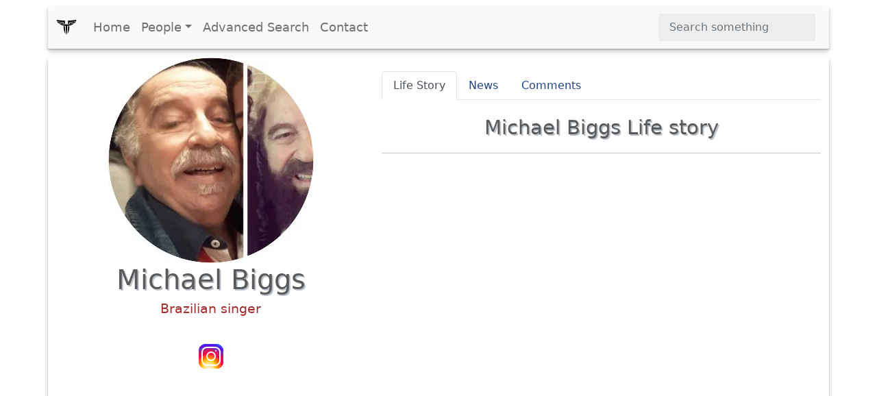

--- FILE ---
content_type: text/html; charset=UTF-8
request_url: https://www.xwhos.com/person/michael_biggs-whois.html
body_size: 6317
content:
<!doctype html>
<html lang="en" itemscope="" itemtype="http://schema.org/WebPage">
<head>
	<meta charset="utf-8">
	<meta name="viewport" content="width=device-width,initial-scale=1">	
	<title itemprop="name">Michael Biggs - Brazilian singer - Whois - xwhos.com</title>
    <meta name="generator" content="xwhos.com">
	
	<link rel="canonical" href="https://www.xwhos.com/person/michael_biggs-whois.html">	
	<meta itemprop="url" content="https://www.xwhos.com/person/michael_biggs-whois.html">
	<meta itemprop="datePublished" content="2019-11-09 13:05:30">
	<meta itemprop="dateModified" content="2023-08-25 03:33:52">
	<meta itemprop="inLanguage" content="en-US">
	
	
	<meta itemprop="keywords" content="Michael Biggs an Brazilian singer,birthplace is Rio de Janeiro State of Rio de Janeiro Brazil,date of birth August 16 1974,age 51,sign of the zodiac Leo,Parents Ronnie Biggs,Grandparents 1982">
	<meta itemprop="description" content="Michael Biggs an Brazilian singer,birthplace is Rio de Janeiro State of Rio de Janeiro Brazil,date of birth August 16 1974,age 51,sign of the zodiac Leo,Parent">
	
	<meta name="title" property="og:title" content="Michael Biggs - Brazilian singer - Whois - xwhos.com">
	<meta name="author" property="article:author" content="xwhos.com">
	<meta name="description" property="og:description" content="Michael Biggs an Brazilian singer,birthplace is Rio de Janeiro State of Rio de Janeiro Brazil,date of birth August 16 1974,age 51,sign of the zodiac Leo,Parent">
	<meta name="twitter:image" property="og:image" content="https://www.xwhos.com/photo/whois_michael_biggs_profile_1631009.webp">
	<meta name="publisher" content="xwhos.com">
	
	<meta property="og:site_name" content="xwhos.com">
	<meta property="og:type" content="article">
	<meta property="article:section" content="">
	<meta property="article:section:type" content="Detail Page">
	<meta property="article:section:list" content="">
	<meta property="literal-category" content="">
	<meta property="og:url" content="https://www.xwhos.com/person/michael_biggs-whois.html">
	<meta property="article:tag" content="Michael Biggs an Brazilian singer,birthplace is Rio de Janeiro State of Rio de Janeiro Brazil,date of birth August 16 1974,age 51,sign of the zodiac Leo,Parents Ronnie Biggs,Grandparents 1982">
	
		
	<meta name="twitter:card" content="summary_large_image">
	<meta name="twitter:site" content="xwhos.com">
	<meta name="twitter:creator" content="xwhos.com">
	<meta name="twitter:title" content="Michael Biggs - Brazilian singer - Whois - xwhos.com">
	<meta name="twitter:description" content="Born: Rio de Janeiro  | Date of birth: 1974-08-16 | Zodiac: Leo">
	<meta name="twitter:url" content="https://www.xwhos.com/person/michael_biggs-whois.html">
	
	<meta name="theme-color" content="#FFFFFF">
		<!-- Add to home screen for Safari on iOS -->
	<meta name="mobile-web-app-capable" content="yes">
	<meta name="apple-mobile-web-app-status-bar-style" content="black">
	<meta name="apple-mobile-web-app-title" content="xwhos.com">
	<meta name="msapplication-TileImage" content="https://www.xwhos.com/img/xwhos_logo_144x144.png">
	<meta name="msapplication-TileColor" content="#2F3BA2">

	<link rel="dns-prefetch" href="//www.google.com">
	<link rel="dns-prefetch" href="//google-analytics.com">
	
	<meta name="google-site-verification" content="riG9gkCpakZKY1KwsKXyNccuUfO3BiOqzGvLy7gj2rU">
	<meta name="yandex-verification" content="6fc2894784162c29">
	<meta name="msvalidate.01" content="009732FA9BE8A4FF4A4EA6E8A3CF70EC"><!--bing-->
	
	<meta itemprop="accessibilityControl" content="fullKeyboardControl">
	<meta itemprop="accessibilityControl" content="fullMouseControl">
	<meta itemprop="accessibilityHazard" content="noFlashing">
	<meta itemprop="accessibilityHazard" content="noMotionSimulation">
	<meta itemprop="accessibilityHazard" content="noSound">
	<meta itemprop="accessibilityAPI" content="ARIA">
	
	<link rel="shortcut icon" href="https://www.xwhos.com/img/xwhos_logo_dark_35-28.webp">
	<link rel="stylesheet" href="https://cdn.jsdelivr.net/npm/bootstrap@5.2.3/dist/css/bootstrap.min.css" crossorigin="anonymous">
	<link rel="stylesheet" href="https://www.xwhos.com/css/carousel.css">
	<link rel='stylesheet' href='https://cdnjs.cloudflare.com/ajax/libs/OwlCarousel2/2.3.4/assets/owl.carousel.min.css'>
	<link rel='stylesheet' href='https://cdnjs.cloudflare.com/ajax/libs/OwlCarousel2/2.3.4/assets/owl.theme.default.css'>
	<link rel="stylesheet" href="https://www.xwhos.com/css/ilze.css">
	
	<!--<link rel="manifest" href="https://www.xwhos.com/manifest.json">-->
	<script type="application/ld+json">
    {
      "@context": "https://schema.org",
      "@type": "Organization",
	  "name":"xwhos.com",
      "url":"https://www.xwhos.com/",
      "logo": "https://www.xwhos.com/img/xwhos_logo.svg"
	}
    </script>

</head>
  <body>
	<header itemscope itemtype="https://schema.org/WPHeader">
		<meta itemprop="name"		content="Biography website - xwhos.com">
		<meta itemprop="headline"	content="Michael Biggs - Brazilian singer - Whois - xwhos.com">
	<nav class="navbar navbar-expand-md navbar-light fixed-top bg-light container" itemscope itemtype="http://www.schema.org/SiteNavigationElement">
		<div class="container-fluid">
		<a class="navbar-brand" href="https://www.xwhos.com/" title="Home">
			<img class="logo" src="https://www.xwhos.com/img/xwhos_logo.svg" width="30" height="30" alt="xwhos.com Logo">
		  </a>
		  <button class="navbar-toggler" type="button" data-bs-toggle="collapse" data-bs-target="#navbarCollapse" aria-controls="navbarCollapse" aria-expanded="false" aria-label="Toggle navigation">
			<span class="navbar-toggler-icon"> <!-- --> </span>
		  </button>
		  <div class="collapse navbar-collapse" id="navbarCollapse">
			<ul class="navbar-nav me-auto mb-2 mb-md-0">
			  <li class="nav-item" itemprop="name">
				<a class="nav-link " itemprop="url" href="https://www.xwhos.com/" title="Home">Home</a>
			  </li>
			  <li class="nav-item dropdown" id="myDropdown">
				<a class="nav-link dropdown-toggle " href="#people" title="People" data-bs-toggle="dropdown">People</a>
				<ul class="dropdown-menu">
				  <li itemprop="name"><a class="dropdown-item" href="https://www.xwhos.com/people_on_the_agenda.html" itemprop="url" title="People on the agenda">People on the agenda</a></li>
				  <li itemprop="name"><a class="dropdown-item" href="https://www.xwhos.com/new_added_biographies.html" itemprop="url" title="New added biographies">New added biographies</a></li>
				  <li itemprop="name"><a class="dropdown-item" href="https://www.xwhos.com/most_read_biographies.html" itemprop="url" title="Most Read biographies">Most Read biographies</a></li>
				  <li itemprop="name"><a class="dropdown-item" href="https://www.xwhos.com/born_today.html" itemprop="url" title="Born today People">Born today People</a></li>
				  <li itemprop="name"><a class="dropdown-item" href="https://www.xwhos.com/died_today.html" itemprop="url" title="Died today People">Died today People</a></li>
				</ul>
			  </li>
			  <li class="nav-item" itemprop="name">
				<a class="nav-link " itemprop="url" href="https://www.xwhos.com/advanced_search.html" title="Advanced Search">Advanced Search</a>
			  </li>
			  <li class="nav-item" itemprop="name">
				<a class="nav-link " itemprop="url" href="https://www.xwhos.com/contact.html" title="Contact">Contact</a>
			  </li>
			</ul>
			<form id="quick_search" class="d-flex" role="search">
			  <input onkeyup="quick_search_result(this.value)" class="form-control me-2" type="search" placeholder="Search something" aria-label="Search">
			  <!-- <button class="btn btn-outline-success" type="submit">Search</button> -->
			</form>
			<div class=""><div id="livesearch_scroll" class="livesearch  livesearch_scroll quick_search d-none"></div></div>
		  </div>
		</div>
  </nav>
</header>
    <main class="main kimdir" itemscope itemtype="http://schema.org/Person">
		<div class="container">
			<div class="row featurette">
				<div class="col-lg-5 text-center">
					<a href="https://www.xwhos.com/person/michael_biggs-whois.html" title="Michael Biggs">
						<img src="https://www.xwhos.com/img/nophoto.svg" data-src="https://www.xwhos.com/photo/whois_michael_biggs_profile_1631009.webp" class="img-fluid center-block lazy" width=300 height=300 alt="Michael Biggs photograph" title="Michael Biggs photograph">
						<meta itemprop="image" content="https://www.xwhos.com/photo/whois_michael_biggs_profile_1631009.webp">
					</a>
					<h1 itemprop="name" class=""  >Michael Biggs</h1>
					<meta itemprop="givenName"  content="Michael">
					<meta itemprop="familyName" content="Biggs">
											<div class="meta pb-3" itemprop="jobTitle"  content="Brazilian singer">
							<a class="alt_baslik" title="Michael Biggs Brazilian singer" href="https://www.xwhos.com/current_position/brazilian_singer.html" ><span>Brazilian singer</span></a>
						</div>
										<div class='m-3'><a target="_blank" rel ="noopener" itemprop="sameAs" title="Michael Biggs Instagram social profile link"  href="https://www.instagram.com/_mike_biggs_/?hl=pt">
									<img src="https://www.xwhos.com/img/Instagram.svg" alt="Michael Biggs Instagram social profile link" width=48 height=48>
									</a></div>			<div class="text-center ads">
			<!-- metin -->
			<ins class="adsbygoogle"
				 style="display:block"
				 data-ad-client="ca-pub-4325062618439284"
				 data-ad-slot="7665034508"
				 data-ad-format="auto"
				 data-full-width-responsive="true"></ins>
			<script>(adsbygoogle = window.adsbygoogle || []).push({});</script>
		</div>
	<!--<script>(adsbygoogle = window.adsbygoogle || []).push({});</script>	-->
					<div class="m-3">
						<button name="share_page" id="share_page" class="btn btn-primary btn-lg form-btn ilze_shadow">Share This Page</button>
					</div>
					<div class="hak_table p-0 m-0 mt-20" data-aos="fade-up">
	<table class="table hak_table table-hover">
	  <thead>
		<tr><td></td><td>
		<strong class="filter_att">Use attributes for filter !</strong>
		</td></tr>
	  </thead>
	  <tbody>
	  <tr><th scope="row">Gender</th><td>
					<a href="https://www.xwhos.com/gender/male.html" title="Michael Biggs gender man">
					<span itemprop="gender" content="Male">Male</span>
					</a>
					</td></tr><tr><th scope="row">Age</th><td>
						<a href="https://www.xwhos.com/age/51.html" title="Michael Biggs Age 51 years old">
						<span  content="51">51</span>
						</a>
						</td></tr><tr><th scope="row" class=1>Date of birth</th><td class="3"> 
									<a href="https://www.xwhos.com/date_of_birth/1974_08_16.html" title="Michael Biggs Date of birth"> 
									<span itemprop='birthDate' content="1974-08-16">August 16,1974 </span>
									</a>
									</td></tr><tr><th scope="row" class=1>Zodiac sign</th><td class="3"> 
									<a href="https://www.xwhos.com/zodiac/leo.html" title="Michael Biggs Zodiac sign"> 
									<span  content="Leo">Leo </span>
									</a>
									</td></tr><tr><th scope="row">Born</th><td itemprop="address">
								<a href="https://www.xwhos.com/place_of_birth/rio_de_janeiro.html" title="Michael Biggs was born in Rio De Janeiro">
								<span itemprop="birthPlace" content="Rio De Janeiro">Rio De Janeiro</span>
								</a>
								</td></tr><tr><th scope="row"></th><td itemprop="address">
								<a href="https://www.xwhos.com/place_of_birth/state_of_rio_de_janeiro.html" title="Michael Biggs was born in State Of Rio De Janeiro">
								<span itemprop="birthPlace" content="State Of Rio De Janeiro">State Of Rio De Janeiro</span>
								</a>
								</td></tr><tr><th scope="row"></th><td itemprop="address">
								<a href="https://www.xwhos.com/place_of_birth/brazil.html" title="Michael Biggs was born in Brazil">
								<span itemprop="birthPlace" content="Brazil">Brazil</span>
								</a>
								</td></tr><tr><th scope="row" class=1>Parents</th><td class="3"> 
									<a href="https://www.xwhos.com/person/ronnie_biggs-whois.html" title="Michael Biggs Parents"> 
									<span itemprop='parent' content="Ronnie Biggs">Ronnie Biggs </span>
									</a>
									</td></tr><tr><th scope="row" class=1>Record labels</th><td class="3"> 
									<a href="https://www.xwhos.com/record_labels/columbia_records.html" title="Michael Biggs Record labels"> 
									<span  content="Columbia Records">Columbia Records </span>
									</a>
									</td></tr><tr><th scope="row" class=1>Music groups</th><td class="3"> 
									<a href="https://www.xwhos.com/music_groups/turma_do_balao_magico.html" title="Michael Biggs Music groups"> 
									<span  content="Turma do Balão Mágico">Turma do Balão Mágico </span>
									</a>
									</td></tr><tr><th scope="row" class=1>Grandparents</th><td class="3"> 
									<a href="https://www.xwhos.com/person/henry_jack_biggs-whois.html" title="Michael Biggs Grandparents"> 
									<span itemprop='parent' content="Henry Jack Biggs">Henry Jack Biggs </span>
									</a>
									</td></tr><tr><th scope="row" class=1></th><td class="3"> 
									<a href="https://www.xwhos.com/person/lillian_edna_biggs-whois.html" title="Michael Biggs "> 
									<span itemprop='parent' content="Lillian Edna Biggs">Lillian Edna Biggs </span>
									</a>
									</td></tr><tr><th scope="row" class=1></th><td class="3"> 
									<a href="https://www.xwhos.com/person/1982-whois.html" title="Michael Biggs "> 
									<span itemprop='parent' content="1982">1982 </span>
									</a>
									</td></tr><tr><th scope="row">Songs</th><td class="7">Letter To My Mama</td></tr><tr><th scope="row"></th><td class="7">Bag Death</td></tr><tr><th scope="row"></th><td class="7">The Forgotten Door</td></tr><tr><th scope="row"></th><td class="7">I Have Fear</td></tr><tr><th scope="row"></th><td class="7">Night Code</td></tr><tr><th scope="row"></th><td class="7">Fairpark</td></tr><tr><th scope="row"></th><td class="7">Basement Suite</td></tr><tr><th scope="row"></th><td class="6"> 
							<a href="https://www.xwhos.com/person/racks-whois.html">
							<span>Racks </span>
							</a>
							</td></tr><tr><th scope="row"></th><td class="7">The Blooming</td></tr><tr><th scope="row"></th><td class="7">Head Fog</td></tr><tr><th scope="row"></th><td class="7">Vampire's Blood</td></tr><tr><th scope="row"></th><td class="6"> 
							<a href="https://www.xwhos.com/person/strong-whois.html">
							<span>Strong </span>
							</a>
							</td></tr><tr><th scope="row"></th><td class="7">Heavy Moods 1</td></tr><tr><th scope="row"></th><td class="7">Let You Down</td></tr><tr><th scope="row"></th><td class="6"> 
							<a href="https://www.xwhos.com/person/gold-whois.html">
							<span>Gold </span>
							</a>
							</td></tr><tr><th scope="row"></th><td class="7">Space-Time</td></tr><tr><th scope="row"></th><td class="7">Settle Down</td></tr><tr><th scope="row"></th><td class="7">End Credits</td></tr><tr><th scope="row"></th><td class="7">Heavy Moods 2</td></tr><tr><th scope="row"></th><td class="6"> 
							<a href="https://www.xwhos.com/person/haunted-whois.html">
							<span>Haunted </span>
							</a>
							</td></tr><tr><th scope="row"></th><td class="7">Jiggle</td></tr><tr><th scope="row"></th><td class="6"> 
							<a href="https://www.xwhos.com/person/misty-whois.html">
							<span>Misty </span>
							</a>
							</td></tr><tr><th scope="row"></th><td class="7">Lemon Pepper Wings</td></tr><tr><th scope="row"></th><td class="6"> 
							<a href="https://www.xwhos.com/person/crown-whois.html">
							<span>Crown </span>
							</a>
							</td></tr><tr><th scope="row"></th><td class="7">Heavy Moods 3</td></tr>		<tr><th>Date&nbsp;of&nbsp;Reg.</th><td><time datetime="2019-11-09 13:05:30">2019-11-09 13:05:30</time></td></tr> 
		<tr><th>Date&nbsp;of&nbsp;Upd.</th><td><time datetime="2023-08-25 03:33:52">2023-08-25 03:33:52</time></td></tr> 
		<tr><th>ID</th><td>1631009</td></tr> 
			  </tbody>
	</table>
	<div class="accordion" id="acc_asiri_nitelik">
				
	</div>
<a href="https://www.xwhos.com/contact/https://www.xwhos.com/person/michael_biggs-whois.html" class="float_right mt-3"><b>Send edit request</b></a>
</div>														</div>
				<div class="col-lg-7">
					<ul class="nav nav-tabs" id="kimdir_tab" role="tablist">
					  <li class="nav-item" role="presentation">
						<button class="nav-link active" id="Life_Story-tab" data-bs-toggle="tab" data-bs-target="#Life_Story" type="button" role="tab" aria-controls="Life_Story" aria-selected="true">Life Story</button>
					  </li>
					  <li class="nav-item" role="presentation">
						<button class="nav-link" id="News-tab" data-bs-toggle="tab" data-bs-target="#News" type="button" role="tab" aria-controls="News" aria-selected="false">News</button>
					  </li>
					  <li class="nav-item" role="presentation">
						<button class="nav-link" id="Comments-tab" data-bs-toggle="tab" data-bs-target="#Comments" type="button" role="tab" aria-controls="Comments" aria-selected="false">Comments</button>
					  </li>
					  <li class="nav-item" role="presentation">
						<button class="nav-link d-none" id="News_Detail-tab" data-bs-toggle="tab" data-bs-target="#News_Detail" type="button" role="tab" aria-controls="News_Detail" aria-selected="false">News Detail</button>
					  </li>
					</ul>
					<div class="tab-content" id="myTabContent">
					  <div class="tab-pane fade show active" id="Life_Story" role="tabpanel" aria-labelledby="Life_Story-tab">
						 <h2>Michael Biggs Life story</h2><hr>
																			  </div>
					  <div class="tab-pane fade" id="News" role="tabpanel" aria-labelledby="News-tab">
						  <div class="row">
		<a href="https://www.xwhos.com/person/michael_biggs/news/jacob_crouch_stepfather_jailed_for_life_for_brutal_baby_murder.html">
	<div class="col-12 NewsArticle"  itemscope itemtype="http://schema.org/NewsArticle">
		<meta itemprop="name" 				content="Jacob Crouch: Stepfather jailed for life for 'brutal' baby murder">
		<meta itemprop="url" 				content="https://www.xwhos.com/person/michael_biggs/news/jacob_crouch_stepfather_jailed_for_life_for_brutal_baby_murder.html">
		<meta itemprop="genre" 				content="news">
		<meta itemprop="creator" 			content="xwhos.com">
		<meta itemprop="inLanguage" 		content="en">
		<meta itemprop="copyrightYear" 		content="xwhos.com">
		<meta itemprop="isFamilyFriendly" 	content="true">
		<meta itemprop="wordCount" 			content="">
		<meta itemprop="description" 		content="Michael Biggs news">
		<meta itemprop="datePublished" 		content="2023-08-04 11:21:09">
		<meta itemprop="dateModified" 		content="2023-08-04 11:21:09"> 
		<meta itemprop="keywords"  			content="Michael Biggs an Brazilian singer,birthplace is Rio de Janeiro State of Rio de Janeiro Brazil,date of birth August 16 1974,age 51,sign of the zodiac Leo,Parents Ronnie Biggs,Grandparents 1982news" >
		
		<div itemprop="publisher" itemscope itemtype="https://schema.org/Organization">
			<div itemprop="logo" itemscope itemtype="https://schema.org/ImageObject"> 
				<meta itemprop="url" 		content="https://www.xwhos.com/img/xwhos_logo.svg">
				<meta itemprop="width" 		content="190">
				<meta itemprop="height" 	content="46">
			</div>
			<meta itemprop="name" 			content="xwhos.com">
		</div>
		<div itemscope  itemtype="http://schema.org/CreativeWork">
			<meta itemprop="keywords" 		content="Michael Biggs Michael Biggs an Brazilian singer,birthplace is Rio de Janeiro State of Rio de Janeiro Brazil,date of birth August 16 1974,age 51,sign of the zodiac Leo,Parents Ronnie Biggs,Grandparents 1982">
		</div>
		<div itemprop="image" itemscope itemtype="https://schema.org/ImageObject"> 										 
			<meta itemprop="url" 			content="https://ichef.bbci.co.uk/news/1024/branded_news/15C5F/production/_130038198_jacobblur.png">
			<meta itemprop="width" 			content="606">
			<meta itemprop="height" 		content="340">
		</div>
		<div itemprop="author" itemscope itemtype="https://schema.org/Person">					
			<div itemprop="name" content="xwhos.com"> </div> 
			<div itemprop="url"  content="https://www.xwhos.com/"> </div> 
		</div>	
		
      <div class="p-2 g-0 border rounded overflow-hidden">
		<h3 itemprop="headline" title="Jacob Crouch: Stepfather jailed for life for 'brutal' baby murder">Jacob Crouch: Stepfather jailed for life for 'brutal' baby murder</h3>
        
		<figure> 
			<img class="lazy" width="160"  alt="Jacob Crouch: Stepfather jailed for life for 'brutal' baby murder" src="https://www.xwhos.com/img/nophoto.svg"  data-src="https://ichef.bbci.co.uk/news/1024/branded_news/15C5F/production/_130038198_jacobblur.png"> 							
		</figure>
						
		<div>
          <div class="mb-1 color-brown"><em>Aug 4,2023 11:21 am</em></div>
		  <p itemprop="articleBody">... Forensic pathologist Dr <span class= person_find >Michael Biggs</span>, who gave evidence at the trial, said he would normally expect to see injuries such as Jacob s in car crash victims or those who had suffered a multi-storey fall...</p>
        </div>
        
      </div>
    </div>
	</a>
		<a href="https://www.xwhos.com/person/michael_biggs/news/kathleen_stock_gender_critical_academic_determined_to_do_talk.html">
	<div class="col-12 NewsArticle"  itemscope itemtype="http://schema.org/NewsArticle">
		<meta itemprop="name" 				content="Kathleen Stock: Gender-critical academic 'determined' to do talk">
		<meta itemprop="url" 				content="https://www.xwhos.com/person/michael_biggs/news/kathleen_stock_gender_critical_academic_determined_to_do_talk.html">
		<meta itemprop="genre" 				content="news">
		<meta itemprop="creator" 			content="xwhos.com">
		<meta itemprop="inLanguage" 		content="en">
		<meta itemprop="copyrightYear" 		content="xwhos.com">
		<meta itemprop="isFamilyFriendly" 	content="true">
		<meta itemprop="wordCount" 			content="">
		<meta itemprop="description" 		content="Michael Biggs news">
		<meta itemprop="datePublished" 		content="2023-05-30 05:40:54">
		<meta itemprop="dateModified" 		content="2023-05-30 05:40:54"> 
		<meta itemprop="keywords"  			content="Michael Biggs an Brazilian singer,birthplace is Rio de Janeiro State of Rio de Janeiro Brazil,date of birth August 16 1974,age 51,sign of the zodiac Leo,Parents Ronnie Biggs,Grandparents 1982news" >
		
		<div itemprop="publisher" itemscope itemtype="https://schema.org/Organization">
			<div itemprop="logo" itemscope itemtype="https://schema.org/ImageObject"> 
				<meta itemprop="url" 		content="https://www.xwhos.com/img/xwhos_logo.svg">
				<meta itemprop="width" 		content="190">
				<meta itemprop="height" 	content="46">
			</div>
			<meta itemprop="name" 			content="xwhos.com">
		</div>
		<div itemscope  itemtype="http://schema.org/CreativeWork">
			<meta itemprop="keywords" 		content="Michael Biggs Michael Biggs an Brazilian singer,birthplace is Rio de Janeiro State of Rio de Janeiro Brazil,date of birth August 16 1974,age 51,sign of the zodiac Leo,Parents Ronnie Biggs,Grandparents 1982">
		</div>
		<div itemprop="image" itemscope itemtype="https://schema.org/ImageObject"> 										 
			<meta itemprop="url" 			content="https://ichef.bbci.co.uk/news/1024/branded_news/7209/production/_121339192_kathleenstock_hz.jpg">
			<meta itemprop="width" 			content="606">
			<meta itemprop="height" 		content="340">
		</div>
		<div itemprop="author" itemscope itemtype="https://schema.org/Person">					
			<div itemprop="name" content="xwhos.com"> </div> 
			<div itemprop="url"  content="https://www.xwhos.com/"> </div> 
		</div>	
		
      <div class="p-2 g-0 border rounded overflow-hidden">
		<h3 itemprop="headline" title="Kathleen Stock: Gender-critical academic 'determined' to do talk">Kathleen Stock: Gender-critical academic 'determined' to do talk</h3>
        
		<figure> 
			<img class="lazy" width="160"  alt="Kathleen Stock: Gender-critical academic 'determined' to do talk" src="https://www.xwhos.com/img/nophoto.svg"  data-src="https://ichef.bbci.co.uk/news/1024/branded_news/7209/production/_121339192_kathleenstock_hz.jpg"> 							
		</figure>
						
		<div>
          <div class="mb-1 color-brown"><em>May 30,2023 5:40 am</em></div>
		  <p itemprop="articleBody">... Dr <span class= person_find >Michael Biggs</span>, associate professor of sociology, says censorship on campus threatens the very core of what universities are about, adding it is &quot; absolutely crucial you understand views you disagree with&quot;...</p>
        </div>
        
      </div>
    </div>
	</a>
		<a href="https://www.xwhos.com/person/michael_biggs/news/kathleen_stock_oxford_professors_sign_free_speech_letter_in_gender_row.html">
	<div class="col-12 NewsArticle"  itemscope itemtype="http://schema.org/NewsArticle">
		<meta itemprop="name" 				content="Kathleen Stock: Oxford professors sign free speech letter in gender row">
		<meta itemprop="url" 				content="https://www.xwhos.com/person/michael_biggs/news/kathleen_stock_oxford_professors_sign_free_speech_letter_in_gender_row.html">
		<meta itemprop="genre" 				content="news">
		<meta itemprop="creator" 			content="xwhos.com">
		<meta itemprop="inLanguage" 		content="en">
		<meta itemprop="copyrightYear" 		content="xwhos.com">
		<meta itemprop="isFamilyFriendly" 	content="true">
		<meta itemprop="wordCount" 			content="">
		<meta itemprop="description" 		content="Michael Biggs news">
		<meta itemprop="datePublished" 		content="2023-05-17 13:21:27">
		<meta itemprop="dateModified" 		content="2023-05-17 13:21:27"> 
		<meta itemprop="keywords"  			content="Michael Biggs an Brazilian singer,birthplace is Rio de Janeiro State of Rio de Janeiro Brazil,date of birth August 16 1974,age 51,sign of the zodiac Leo,Parents Ronnie Biggs,Grandparents 1982news" >
		
		<div itemprop="publisher" itemscope itemtype="https://schema.org/Organization">
			<div itemprop="logo" itemscope itemtype="https://schema.org/ImageObject"> 
				<meta itemprop="url" 		content="https://www.xwhos.com/img/xwhos_logo.svg">
				<meta itemprop="width" 		content="190">
				<meta itemprop="height" 	content="46">
			</div>
			<meta itemprop="name" 			content="xwhos.com">
		</div>
		<div itemscope  itemtype="http://schema.org/CreativeWork">
			<meta itemprop="keywords" 		content="Michael Biggs Michael Biggs an Brazilian singer,birthplace is Rio de Janeiro State of Rio de Janeiro Brazil,date of birth August 16 1974,age 51,sign of the zodiac Leo,Parents Ronnie Biggs,Grandparents 1982">
		</div>
		<div itemprop="image" itemscope itemtype="https://schema.org/ImageObject"> 										 
			<meta itemprop="url" 			content="https://ichef.bbci.co.uk/news/1024/branded_news/7209/production/_121339192_kathleenstock_hz.jpg">
			<meta itemprop="width" 			content="606">
			<meta itemprop="height" 		content="340">
		</div>
		<div itemprop="author" itemscope itemtype="https://schema.org/Person">					
			<div itemprop="name" content="xwhos.com"> </div> 
			<div itemprop="url"  content="https://www.xwhos.com/"> </div> 
		</div>	
		
      <div class="p-2 g-0 border rounded overflow-hidden">
		<h3 itemprop="headline" title="Kathleen Stock: Oxford professors sign free speech letter in gender row">Kathleen Stock: Oxford professors sign free speech letter in gender row</h3>
        
		<figure> 
			<img class="lazy" width="160"  alt="Kathleen Stock: Oxford professors sign free speech letter in gender row" src="https://www.xwhos.com/img/nophoto.svg"  data-src="https://ichef.bbci.co.uk/news/1024/branded_news/7209/production/_121339192_kathleenstock_hz.jpg"> 							
		</figure>
						
		<div>
          <div class="mb-1 color-brown"><em>May 17,2023 1:21 pm</em></div>
		  <p itemprop="articleBody">... Speaking to the BBC, one of the signatories Dr <span class= person_find >Michael Biggs</span>, associate professor of sociology at University of Oxford, said he had signed the letter because he is a &quot; strong believer in academic freedom of speech&quot;...</p>
        </div>
        
      </div>
    </div>
	</a>
	  </div>					  </div>
					  <div class="tab-pane fade" id="Comments" role="tabpanel" aria-labelledby="Comments-tab"></div>
					  <div class="tab-pane fade" id="News_Detail" role="tabpanel" aria-labelledby="News_Detail-tab">
											  </div>
					</div>
				</div>
			</div>
		</div>
						
								<div class="container">
					<div class="text-center ads">
			<!-- metin -->
			<ins class="adsbygoogle"
				 style="display:block"
				 data-ad-client="ca-pub-4325062618439284"
				 data-ad-slot="7665034508"
				 data-ad-format="auto"
				 data-full-width-responsive="true"></ins>
			<script>(adsbygoogle = window.adsbygoogle || []).push({});</script>
		</div>
	<!--<script>(adsbygoogle = window.adsbygoogle || []).push({});</script>	-->
		<h2 class="line-title pb-3">Related Persons</h2>
		<section class="game-section">
		  <div class="owl-carousel custom-carousel owl-theme">
				
				<div class="item ilze_shadow" itemscope="" itemtype="http://schema.org/Person">
				  <div class="item-desc">
					<a href="https://www.xwhos.com/person/ronnie_biggs-whois.html" title="Ronnie Biggs - Robber" >
						<img onerror="if (this.data-src != 'https://www.xwhos.com/photo/whois_ronnie_biggs_2019-02-10_0.webp') this.src = 'https://www.xwhos.com/img/nophoto.svg';"  src="https://www.xwhos.com/img/nophoto.svg" data-src="https://www.xwhos.com/photo/whois_ronnie_biggs_2019-02-10_0.webp" class="img-fluid center-block lazy" width=300 height=300 alt="Ronnie Biggs - Robber" >
						<h3 itemprop="name" content="Ronnie Biggs" class="mt-3">Ronnie Biggs</h3>
						<meta itemprop="givenName" content="Ronnie">
						<meta itemprop="familyName" content="Biggs">
						<meta itemprop="image" content="https://www.xwhos.com/photo/whois_ronnie_biggs_2019-02-10_0.webp">
						<meta itemprop="jobTitle" content="Robber"><h4>Robber</h4>								
					</a>
				  </div>
				</div>
					
				<div class="item ilze_shadow" itemscope="" itemtype="http://schema.org/Person">
				  <div class="item-desc">
					<a href="https://www.xwhos.com/person/simony-whois.html" title="Simony - Brazilian singer" >
						<img onerror="if (this.data-src != 'https://www.xwhos.com/photo/whois_simony_profile_738159.webp') this.src = 'https://www.xwhos.com/img/nophoto.svg';"  src="https://www.xwhos.com/img/nophoto.svg" data-src="https://www.xwhos.com/photo/whois_simony_profile_738159.webp" class="img-fluid center-block lazy" width=300 height=300 alt="Simony - Brazilian singer" >
						<h3 itemprop="name" content="Simony" class="mt-3">Simony</h3>
						<meta itemprop="givenName" content="Simony">
						<meta itemprop="familyName" content="">
						<meta itemprop="image" content="https://www.xwhos.com/photo/whois_simony_profile_738159.webp">
						<meta itemprop="jobTitle" content="Brazilian singer"><h4>Brazilian singer</h4>								
					</a>
				  </div>
				</div>
					
				<div class="item ilze_shadow" itemscope="" itemtype="http://schema.org/Person">
				  <div class="item-desc">
					<a href="https://www.xwhos.com/person/vimerson_cavanillas-whois.html" title="Vimerson Cavanillas Musician - Brazilian singer" >
						<img onerror="if (this.data-src != 'https://www.xwhos.com/photo/whois_vimerson_cavanillas_profile_1758647.webp') this.src = 'https://www.xwhos.com/img/nophoto.svg';"  src="https://www.xwhos.com/img/nophoto.svg" data-src="https://www.xwhos.com/photo/whois_vimerson_cavanillas_profile_1758647.webp" class="img-fluid center-block lazy" width=300 height=300 alt="Vimerson Cavanillas Musician - Brazilian singer" >
						<h3 itemprop="name" content="Vimerson Cavanillas Musician" class="mt-3">Vimerson Cavanillas Musician</h3>
						<meta itemprop="givenName" content="Vimerson">
						<meta itemprop="familyName" content="Cavanillas Musician">
						<meta itemprop="image" content="https://www.xwhos.com/photo/whois_vimerson_cavanillas_profile_1758647.webp">
						<meta itemprop="jobTitle" content="Brazilian singer"><h4>Brazilian singer</h4>								
					</a>
				  </div>
				</div>
								</div>
		</section>
		</div>
		<div class="container text-center">
			<a href="https://www.xwhos.com/person/next_profile.html" title="Next Profile" class="btn btn-primary text-white btn-lg form-btn ilze_shadow">Next Profile ❯</a>
		</div>
	</main>
	<footer class="container footer">
		<p class="float-end"><a href="#">Back to top</a></p>
		<p>&copy; 2015 <a href="https://www.xwhos.com/privacy_policy.html">Privacy Policy</a></p>
	</footer>

	<script src="https://ajax.googleapis.com/ajax/libs/jquery/3.6.1/jquery.min.js"></script>
	<script src="https://cdn.jsdelivr.net/npm/bootstrap@5.2.3/dist/js/bootstrap.bundle.min.js" crossorigin="anonymous"></script>
	<!--<script src="https://cdnjs.cloudflare.com/ajax/libs/OwlCarousel2/2.3.4/owl.carousel.min.js"></script>-->
	<script src="https://www.xwhos.com/js/owl.carousel.min.js"></script>
    <script src="https://www.xwhos.com/js/ilze.js"></script>
	<script src="//instant.page/5.1.1"></script>
	<!-- Global site tag (gtag.js) - Google Analytics  26-01-2019 -->
	<script async src="https://www.googletagmanager.com/gtag/js?id=UA-133289235-1"></script>
	
		<!-- Google Adsense 26-01-2019 -->
	<script data-ad-client="ca-pub-4325062618439284" async src="https://pagead2.googlesyndication.com/pagead/js/adsbygoogle.js"></script>
						
	
		<script async src="https://cdn.jsdelivr.net/npm/bs5-lightbox@1.8.2/dist/index.bundle.min.js"></script>
 </body>
</html>

--- FILE ---
content_type: text/html; charset=utf-8
request_url: https://www.google.com/recaptcha/api2/aframe
body_size: 267
content:
<!DOCTYPE HTML><html><head><meta http-equiv="content-type" content="text/html; charset=UTF-8"></head><body><script nonce="htKnoRKrwD9KUuKeSAQH_A">/** Anti-fraud and anti-abuse applications only. See google.com/recaptcha */ try{var clients={'sodar':'https://pagead2.googlesyndication.com/pagead/sodar?'};window.addEventListener("message",function(a){try{if(a.source===window.parent){var b=JSON.parse(a.data);var c=clients[b['id']];if(c){var d=document.createElement('img');d.src=c+b['params']+'&rc='+(localStorage.getItem("rc::a")?sessionStorage.getItem("rc::b"):"");window.document.body.appendChild(d);sessionStorage.setItem("rc::e",parseInt(sessionStorage.getItem("rc::e")||0)+1);localStorage.setItem("rc::h",'1767384467814');}}}catch(b){}});window.parent.postMessage("_grecaptcha_ready", "*");}catch(b){}</script></body></html>

--- FILE ---
content_type: text/css
request_url: https://www.xwhos.com/css/carousel.css
body_size: 414
content:
/*******carousel game CSS Start ******/
@charset "utf-8";

/******* Common Element CSS Start ******/

.clear {
  clear: both;
}
img {
  /* max-width: 100%; */
  border: 0px;
}
ul,
ol {
  list-style: none;
}
/******* Common Element CSS End *********/

/* -------- title style ------- */
.line-title {
  position: relative;
  padding-top:20px;
  padding-bottom:20px;
  /* line-height: 1px !important; */
  /* width: 400px; */
}
.line-title::before,
.line-title::after {
  content: "";
  position: absolute;
  bottom: 0;
  left: 0;
  height: 4px;
  border-radius: 2px;
}
.line-title::before {
  width: 100%;
  background: #f2f2f2;
}
.line-title::after {
  width: 32px;
  background: #e73700;
}

/******* Middle section CSS Start ******/
/* -------- Landing page ------- */
.game-section {
  /* padding: 30px 5px; */
}
.game-section .owl-stage {
  margin: 15px 0;
  display: flex;
  display: -webkit-flex;
}
.game-section .item {
  margin: 0 5px 5px;
  width: 320px;
  /* height: 400px; */
  display: flex;
  display: -webkit-flex;
  align-items: flex-end;
  -webkit-align-items: flex-end;
  /* background: #343434 no-repeat center center / cover; */
  /* border-radius: 16px; */
  overflow: hidden;
  position: relative;
  transition: all 0.4s ease-in-out;
  -webkit-transition: all 0.4s ease-in-out;
  cursor: pointer;
}
.game-section .item.active {
  /* width: 500px; */
  /* box-shadow: 12px 40px 40px rgba(0, 0, 0, 0.25); */
  /* -webkit-box-shadow: 12px 40px 40px rgba(0, 0, 0, 0.25); */
}
.game-section .item:after {
  content: "";
  display: block;
  position: absolute;
  height: 100%;
  width: 100%;
  left: 0;
  top: 0;
  /* background-image: linear-gradient(rgba(0, 0, 0, 0), rgba(0, 0, 0, 1)); */
}
.game-section .item-desc {
  /* padding: 0 24px 12px; */
  padding: 5px;
  width:100%;
  color: #fff;
  position: relative;
  z-index: 1;
  overflow: hidden;
  /* transform: translateY(calc(100% - 54px)); */
  /* -webkit-transform: translateY(calc(100% - 54px)); */
  transition: all 0.4s ease-in-out;
  -webkit-transition: all 0.4s ease-in-out;
}
.item-desc img{
	/* max-width:300px  ; */
}
.game-section .item.active .item-desc {
  transform: none;
  -webkit-transform: none;
}
.game-section .item-desc p {
  opacity: 0;
  -webkit-transform: translateY(32px);
  transform: translateY(32px);
  transition: all 0.4s ease-in-out 0.2s;
  -webkit-transition: all 0.4s ease-in-out 0.2s;
}
.game-section .item.active .item-desc p {
  opacity: 1;
  -webkit-transform: translateY(0);
  transform: translateY(0);
}
.game-section .owl-theme.custom-carousel .owl-dots {
  margin-top: -20px;
  position: relative;
  z-index: 5;
}

/******** Middle section CSS End *******/
@media (min-width: 1200px) {
  .game-section{
    height: 471px;
  }
}
@media (min-width: 992px) and (max-width: 1199px) {
  .game-section .item {
    margin: 0 12px 5px;
    width: 260px;
    height: 360px;
  }
  .game-section .item.active {
    width: 400px;
  }
  .game-section{
    height: 431px;
  }
}

@media (min-width: 768px) and (max-width: 991px) {
  .game-section .item {
    margin: 0 12px 5px;
    width: 240px;
    height: 330px;
  }
  .game-section .item.active {
    width: 360px;
  }
   .game-section{
    height: 401px;
  }
}

@media (max-width: 767px) {
   .game-section .item {
    /* margin: 0 10px 40px; */
    margin: 0 5px 5px; /*onderilze*/
    width: 200px;
    /* height: 280px; */
  }
  .game-section .item.active {
    width: 270px;
    box-shadow: 6px 10px 10px rgba(0, 0, 0, 0.25);
    -webkit-box-shadow: 6px 10px 10px rgba(0, 0, 0, 0.25);
  }
   .game-section{
    /* height: 351px; */
  }
}
@media (max-width: 767px) {
  .game-section{
    /* height: 351px; */
  }
}

--- FILE ---
content_type: text/css
request_url: https://www.xwhos.com/css/ilze.css
body_size: 2188
content:
/******* Common Element CSS Start ******/
.bd-placeholder-img {
        font-size: 1.125rem;
        text-anchor: middle;
        -webkit-user-select: none;
        -moz-user-select: none;
        user-select: none;
  }

  @media (min-width: 768px) {
	.bd-placeholder-img-lg {
	  font-size: 3.5rem;
	}
  }

  .b-example-divider {
	height: 3rem;
	background-color: rgba(0, 0, 0, .1);
	border: solid rgba(0, 0, 0, .15);
	border-width: 1px 0;
	box-shadow: inset 0 .5em 1.5em rgba(0, 0, 0, .1), inset 0 .125em .5em rgba(0, 0, 0, .15);
  }

  .b-example-vr {
	flex-shrink: 0;
	width: 1.5rem;
	height: 100vh;
  }

  .bi {
	vertical-align: -.125em;
	fill: currentColor;
  }

  .nav-scroller {
	position: relative;
	z-index: 2;
	height: 2.75rem;
	overflow-y: hidden;
  }

  .nav-scroller .nav {
	display: flex;
	flex-wrap: nowrap;
	padding-bottom: 1rem;
	margin-top: -1px;
	overflow-x: auto;
	text-align: center;
	white-space: nowrap;
	-webkit-overflow-scrolling: touch;
  }
/******* Common Element CSS End ******/

.livesearch_scroll {
    /* background-color: #ffffff  ! important;  */
	overflow-y: auto ;  
	display:inline-block ;
	width:100%  ;
	height: 0px ;
}
.livesearch_ara li {
    border-top-color: #dbdbdb  ! important;
    border-top-style: solid  ! important;
    border-top-width: 1px  ! important;
    list-style-type: none  ! important;
	background-color:white  ! important;
}
.livesearch_ara li a {
    cursor: pointer  ! important;
    display: block  ! important;
    overflow-x: hidden  ! important;
    overflow-y: hidden  ! important;
    padding-bottom: 6px  ! important;
    padding-left: 20px  ! important;
    padding-right: 0  ! important;
    padding-top: 6px  ! important;
    position: relative  ! important;
}
.livesearch_ara li a .livesearch_ara {
    -moz-border-bottom-colors: none  ! important;
    -moz-border-left-colors: none  ! important;
    -moz-border-right-colors: none  ! important;
    -moz-border-top-colors: none  ! important;
    border-bottom-color: rgba(0, 0, 0, 0.2)  ! important;
    border-bottom-left-radius: 50%  ! important;
    border-bottom-right-radius: 50%  ! important;
    border-bottom-style: solid  ! important;
    border-bottom-width: 3px  ! important;
    border-image-outset: 0 0 0 0  ! important;
    border-image-repeat: stretch stretch  ! important;
    border-image-slice: 100% 100% 100% 100%  ! important;
    border-image-source: none  ! important;
    border-image-width: 1 1 1 1  ! important;
    border-left-color: rgba(0, 0, 0, 0.2)  ! important;
    border-left-style: solid  ! important;
    border-left-width: 3px  ! important;
    border-right-color: rgba(0, 0, 0, 0.2)  ! important;
    border-right-style: solid  ! important;
    border-right-width: 3px  ! important;
    border-top-color: rgba(0, 0, 0, 0.2)  ! important;
    border-top-left-radius: 50%  ! important;
    border-top-right-radius: 50%  ! important;
    border-top-style: solid  ! important;
    border-top-width: 3px  ! important;
    display: block  ! important;
    float: left  ! important;
    height: 55px  ! important;
    margin-bottom: 0  ! important;
    margin-left: 0  ! important;
    margin-right: 15px  ! important;
    margin-top: 0  ! important;
    overflow-x: hidden  ! important;
    overflow-y: hidden  ! important;
    width: 55px  ! important;
}
.livesearch_ara li a span {
    -x-system-font: none  ! important;
    color: #3d3d3d  ! important;
    display: table-cell  ! important;
    font-family: Helvetica,sans-serif  ! important;
    font-feature-settings: normal  ! important;
    font-kerning: auto  ! important;
    font-language-override: normal  ! important;
    font-size: 15px  ! important;
    font-size-adjust: none  ! important;
    font-stretch: normal  ! important;
    font-style: normal  ! important;
    font-synthesis: weight style  ! important;
    font-variant-alternates: normal  ! important;
    font-variant-caps: normal  ! important;
    font-variant-east-asian: normal  ! important;
    font-variant-ligatures: normal  ! important;
    font-variant-numeric: normal  ! important;
    font-variant-position: normal  ! important;
    font-weight: normal  ! important;
    height: 61px  ! important;
    line-height: normal  ! important;
    text-align: left  ! important;
    text-transform: uppercase  ! important;
    transition-delay: 0s  ! important;
    transition-duration: 0.15s  ! important;
    transition-property: all  ! important;
    transition-timing-function: ease  ! important;
    vertical-align: middle  ! important;
}
.livesearch_ara img{
	width:55px  ! important;
}

.livesearch_ara li:hover {
    background-attachment: scroll  ! important;
    background-clip: border-box  ! important;
    background-color: rgba(196, 77, 141, 0.1)!important  ! important;
    background-image: none  ! important;
    background-origin: padding-box  ! important;
    background-position: 0 0  ! important;
    background-repeat: repeat  ! important;
    background-size: auto auto  ! important;
}

/*******ilze CSS Start ******/
/***** responsive css Start ******/
.ads {
	/* padding-top:10px; */
	width:100% ! important;
	/* height:280px; */
	text-align
}

@media (max-width: 128px 	 ) {
  .ads {
	 height:106px;
	}
}
@media (min-width: 148px	 ){
  .ads {
	 height:123px;
	}
}
@media (min-width: 230px 	 ){
  .ads {
	 height:191px;
	}
}
@media (min-width: 240px 	 ){
  .ads {
	 height:200px;
	}
}
@media (min-width: 288px 	 ){
  .ads {
	 height:240px;
	}
}
@media (min-width: 290px 	 ){
  .ads {
	 height:241px;
	}
}
@media (min-width: 320px 	 ){
  .ads {
	 height:266px;
	}
}
@media (min-width: 360px 	 ){
  .ads {
	 height:300px;
	}
}
@media (min-width: 375px 	 ){
  .ads {
	 height:312px;
	}
}
@media (min-width: 385px 	 ){
  .ads {
	 height:320px;
	}
} 
@media (min-width: 390px 	 ){
  .ads {
	 height:325px;
	}
	.slider{
		height:360px;
	}
} 
@media (min-width: 390px and max-width: 844px){
  .ads {
	 height:325px;
	}
} 
@media (min-width: 412px 	 ){
  .ads {
	 height:345px;
	}
} 
@media (min-width: 414px 	 ){
  .ads {
	 height:345px;
	}
} 
@media (min-width: 428px 	 ){
  .ads {
	 height:356px;
	}
} 
@media (min-width: 432px 	 ){
  .ads {
	 height:360px;
	}
} 
@media (min-width: 601px 	 ){
  .ads {
	 height:280px;
	}
} 
@media (min-width: 768px 	 ){
	.ads {
		height:280px;
	}
	.slider{
		height:360px;
	}
} 

html {
    overflow-y:scroll !important;
	color:black;
}
a{
	text-decoration: none;
}
.main{
	padding-top:60px;
}
.slider{
	/* height:360px; */
}
.img-fluid {
	/* max-width: unset !important; */
	height: unset !important;
}
.ilze_shadow {
    /* box-shadow: 0 4px 8px 0 rgb(0 0 0 / 20%), 0 6px 20px 0 rgb(0 0 0 / 19%) !important; */
	box-shadow: 0 4px 8px 0 rgb(0 0 0 / 20%), 0 2px 2px 0 rgb(0 0 0 / 19%) !important;
}
.ilze_img {
    /* box-shadow: 0 4px 8px 0 rgb(0 0 0 / 20%), 0 6px 20px 0 rgb(0 0 0 / 19%) !important; */
	max-width: 300px !important;
}
.footer{
	height:44px;
}
 

header {
	font-size: large;
    font-weight: 500;
	margin-top:10px !important;
	padding:2px !important;	
}
.container {
	margin-top:10px !important;
	padding-bottom:10px !important;
	box-shadow: 0 4px 8px 0 rgb(0 0 0 / 20%), 0 2px 2px 0 rgb(0 0 0 / 19%) !important;
	overflow: hidden;
}
.navbar {
	overflow: unset;
}
.footer{
	box-shadow: unset !important;
    background-color: #1e2228 !important;
    /* padding: 0px !important; */
	margin-bottom: 10px;
	padding-top:10px;
	padding-bottom:10px;
}
.footer a{
	color:white;
	padding:0px;
	margin:0px;
}
.footer p{
	color:white;
	padding:0px;
	margin:0px;
}
.main a{
	text-decoration:none;
	color: #234289;
}
h1,h2,h3,h4{
	width: 100%;
	text-overflow: ellipsis;
	text-shadow: 2px 2px #b9c0c7;
	text-align: center!important;
	color:#5a5a5a !important;
}
.detay h3{
	text-align: left!important;	
	text-shadow: unset!important;
	white-space: unset!important;
}
.game-section h3,h4{
	overflow: hidden !important;
	text-shadow: none !important;
}
#News h3,h4{
	overflow: hidden !important;
	text-shadow: none !important;
}
.card-body h3,h4{
	overflow: hidden !important;
	text-shadow: none !important;
}
h2{
	font-size: 1.8rem;
    line-height: 2.6rem !important;
}
h3{
    font-size: 1.4rem;
	white-space: nowrap;
}
h4{
    font-size: 1.1rem !important;
	color:brown !important;
	white-space: nowrap;
}
.index h1{
	line-height: unset;
	color:brown !important;
}

.h2hl{
	line-height: 2.4rem !important;
}
.index h1 {
	 /* line-height: 3rem !important; */
}
.index span{
	color:#9f2424 !important;
    text-transform: uppercase;
	font-weight: 700!important;
}
.pp h1,
.pp h2,
.pp h3,
.pp h4 {
	text-align: left !important;	
	color: black !important;
	text-shadow: none !important;	
}
.progress-list {

}
.progress-list span{
	font-weight: 500!important;
}
.index b{
	font-size: 1.8rem;
	font-weight: 700!important;
	text-align: center !important;
}
.nitelikler{
	background-color:#3a3d55;
	color:white;
	padding: 0.9rem!important;
	margin: 0.9rem!important;
	margin-top: 50px !important;
}
.dropdown-menu{
	background-color:darkgrey;
	/* font-size: large; */
	 font-weight: 500;
	/* font-size: 1rem; */
}
.index .progress-list {
    margin: 0;
    padding: 0;
    list-style: none;
	line-height: 2.3rem;
}
.index .progress-bar{
	background-color:#d698b5;
}
.index .progress-list a b{
	text-decoration: none;
	color:#234289 !important;
	font-size: 1rem !important;
}
.img_album{
	margin:0 auto;
}

.carousel-control-next,
.carousel-control-prev /*, .carousel-indicators */ {
    filter: invert(100%);
}

.carousel .carousel-indicators button {
   width: 10px;
   height: 10px;
   border-radius: 100%;
   background-color:gray;
 }
.form-group{
	margin:10px;
	margin-top:30px;
}
.form-control{
	background-color: #ededed;
	/* display: inline-block; */
    /* -webkit-font-smoothing: antialiased; */
    /* -webkit-text-size-adjust: 100%; */
    font-weight: inherit;
    height: 2.5rem;
    line-height: 2.5rem;
    padding: 0 1rem;
    color: #606060;
    border: 0;
    /* resize: none; */
    /* vertical-align: middle; */
    /* -webkit-box-shadow: none; */
    /* box-shadow: none; */
    /* -webkit-transition: all 200ms ease-in-out; */
    /* -o-transition: all 200ms ease-in-out; */
    /* transition: all 200ms ease-in-out; */
	border-radius: 0.2rem ! important;
    /* font-size: 0.8rem ! important; */
}
.form-btn {
	border-radius: 0.2rem !important; 
	font-weight: 600!important;
	border: 1px solid transparent; 
	font-size: 1rem; 
}
textarea, textarea.form-control {
    height: 8rem;
    line-height: 1.4rem;
    width: 100%;
    padding: 0.6rem 1rem;
    border-radius: 1rem;
    resize: vertical;
    font-weight: inherit;
}

.kategori_baslik_img{
	width:unset;
}
/*******ilze CSS End ******/
.quick_search{  
    height: 400px; 
    position: absolute;
    right: 0px;
	/* padding-top:20px; */
}

.kimdir a{
	/* margin: 0.25rem!important; */
	/* color: #234289 !important; */
}
.kimdir .alt_baslik{
	/* margin: 0.25rem!important; */
	color: brown !important;
	font-size: 1.2rem;
	line-height: 1.05rem;
    font-weight: 500;
}
.kimdir .nav-link{
	font-weight: 500;
	color: #234289 !important;
}
.kimdir .nav-link.active{
	font-weight: 500;
	color: #495057 !important;
}
#kimdir_tab{
	margin-top:20px;
	margin-bottom:20px;
}
.hak_table tr{
	border-color: white !important;
	border-style: none !important;
}
.hak_table {
	overflow:hidden;
}
.hak_table tbody{
	text-align:left;
	font-size: 1.2rem;
}
.hak_table td, .hak_table th{
	font-size: 1rem !important;
	padding: 0.3rem;
	font-weight: 500;
}
.text_left{
	text-align:left !important;
}
.text_right{
	text-align:right !important;
}
.float_right{
	float:right !important;
}
.text-bg-warning{
	background-color:#efe3e3 !important;
}
#tags span{
	margin: 3px;
    padding: 8px;
}
.dropcap {
    font-family: initial;
	display: block;
    float: left;
    font-size: 2.5rem;
    font-weight: 600;
    text-transform: uppercase;
	margin: 0rem 0.3rem 0 0;
	line-height: 1.4rem;
	color:#234289;
}
#News h3 {
	white-space: unset !important;
	text-align: left !important;
}
#News figure {
	float: left !important;
	padding-right: 10px;
}
#News .NewsArticle {
	padding:3px;
	color:black;
}
#News em {
	color:brown;
}
.person_find, .person_find_kisi {
    font-weight: bold !important;
	border-bottom: 1px dashed #000;
    color: brown !important;
}

.person_find_diger {
	font-weight: bold !important;
    border-bottom: 1px dashed #000;
    color: #234289 !important
}
.accordion-button {
	font-weight:600 !important;
}
.badge{
	font-size: 0.8rem;
    font-weight: 600;
}
.kimdir .detay{
	padding-left:20px !important;
}
.haber h1{
	padding-top:20px;
	font-size: 1.8rem;
}
.slider_item{
	width: 210px ! important;
    height: 210px ! important;
}
.slider_image{
	width: 200px ! important;
    height: 200px ! important;
	object-fit: cover;
}
.owl-dots{
	height:20px !important;
}

--- FILE ---
content_type: image/svg+xml
request_url: https://www.xwhos.com/img/xwhos_logo.svg
body_size: 179
content:
<?xml version="1.0" standalone="no"?>
<!DOCTYPE svg PUBLIC "-//W3C//DTD SVG 20010904//EN"
 "http://www.w3.org/TR/2001/REC-SVG-20010904/DTD/svg10.dtd">
<svg version="1.0" xmlns="http://www.w3.org/2000/svg"
 width="150.000000pt" height="120.000000pt" viewBox="0 0 150.000000 120.000000"
 preserveAspectRatio="xMidYMid meet">

<g transform="translate(0.000000,120.000000) scale(0.100000,-0.100000)"
fill="#000000" stroke="none">
<path d="M30 1134 c0 -41 24 -95 44 -99 19 -4 444 -55 460 -55 3 0 6 -27 6
-60 l0 -60 50 0 51 0 -3 118 -3 117 -50 2 c-172 8 -470 35 -532 49 -17 3 -23
0 -23 -12z"/>
<path d="M1405 1140 c-60 -9 -396 -39 -480 -43 l-60 -2 -3 -117 -3 -118 51 0
50 0 0 59 c0 69 -33 58 274 92 204 23 208 24 218 49 15 38 22 90 12 89 -5 -1
-31 -5 -59 -9z"/>
<path d="M88 984 c6 -10 23 -31 39 -46 25 -24 47 -30 183 -53 202 -33 190 -34
190 18 l0 43 -177 23 c-98 13 -193 26 -212 29 -30 5 -32 3 -23 -14z"/>
<path d="M1188 972 l-188 -26 0 -44 0 -44 58 7 c31 4 109 16 172 26 96 17 120
25 143 47 16 15 33 35 38 45 12 21 18 22 -223 -11z"/>
<path d="M228 855 c43 -31 207 -103 274 -119 37 -9 96 -19 132 -23 l66 -6 0
-106 c1 -241 29 -541 50 -541 22 0 49 298 50 533 l0 117 34 0 c62 0 200 31
276 63 74 31 182 88 176 94 -1 2 -67 -7 -147 -19 -116 -17 -190 -22 -384 -22
-228 0 -295 5 -515 40 -35 6 -35 6 -12 -11z"/>
<path d="M540 637 c0 -137 33 -305 79 -402 50 -104 60 -110 44 -24 -7 41 -16
162 -20 270 l-6 197 -36 6 c-61 10 -61 10 -61 -47z"/>
<path d="M889 683 l-26 -4 -6 -202 c-4 -111 -13 -232 -20 -269 -17 -84 -4 -77
41 19 49 107 82 271 82 410 0 58 1 57 -71 46z"/>
</g>
</svg>
